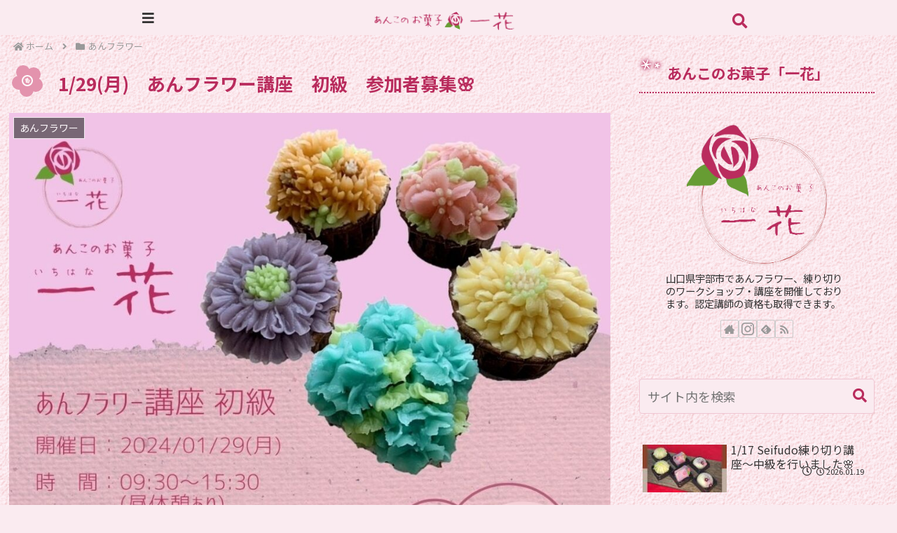

--- FILE ---
content_type: text/css
request_url: https://ichi-hana.net/wp-content/themes/cocoon-child-master/style.css?ver=6.9&fver=20250306114632
body_size: 3567
content:
@charset "UTF-8";

/*!
Theme Name: Cocoon Child
Description: Cocoon専用の子テーマ
Theme URI: https://wp-cocoon.com/
Author: わいひら
Author URI: https://nelog.jp/
Template:   cocoon-master
Version:    1.1.3
*/

/************************************
** 子テーマ用のスタイルを書く
************************************/
/*必要ならばここにコードを書く*/
body {overflow-x: hidden;}
#header-in{display:none;}
/* モバイルヘッダーボタン */
.mobile-header-menu-buttons {display: flex;bottom: auto;top: 0;}
.header-container-in.hlt-top-menu,#navi-in{display:none;}
.mobile-header-menu-buttons {box-shadow:none;background-color:#faebf0;}
.menu-content, .search-edit, input[type="text"] {background-color:#faebf0;}
.mobile-menu-buttons .menu-button > a {display: inline-block;content: url(//ichi-hana.net/wp-content/uploads/2023/07/ichihana-hdlogo01.png);padding-top: 10px;width:200px;}
/*ハンバーガーメニューの文字を消す*/
span.navi-menu-caption.menu-caption {display: none;}
span.navi-menu-icon {font-size: 1.6em;}
span.search-menu-icon.menu-icon {font-size: 1.2em;padding-top: 8px;}
.logo-menu-button {font-size: 1.4em;letter-spacing:8px;}
.logo-menu-button.menu-button > a{font-weight:500;/* display:none; */}
/*検索の文字を消す*/
span.search-menu-caption.menu-caption {display: none;}
span.search-menu-icon {font-size: 1.2em;color: #aaa;}
/*フロント固定ページのタイトルを非表示*/
.home.page .entry-title{display: none;}
/*フロント固定ページの投稿日を非表示*/
/*フロント固定ページの更新日を非表示*/
/* #post-34 .post-date{display: none;}
#post-34 .post-update{display: none;} */
.page-id-34 .article-header .date-tags {
  display: none;
}
/*フロント固定ページの投稿者名を非表示*/
.home.page .author-info{display: none;}
/*  */
.main{background-color:transparent;padding: 0px 0px;}
.entry-content {margin-top: 0em;}
.content {margin-top: 40px;}
/*  */
.article h2, .article h3, .article h4, .article h5, .article h6 {margin-bottom: .8em;}
/* h2 */
.article h2:before {position: relative;top: 5px;margin: 0 8px 0 0;content: url(//ichi-hana.net/wp-content/uploads/2023/06/h2img01.png);}
.article h2 {padding: 0.15em 0;background-color:transparent;}
.article h2:after {content: "";display: block;height: 4px;background: -webkit-linear-gradient(to right, rgb(239 182 215), transparent);background: linear-gradient(to right, rgb(239 182 215), transparent);
}
/* h3 */
.article h3 {position: relative;padding: 0.25em 0;border:none;font-size:20px;}
.article h3:after {content: "";display: block;height: 4px;background: -webkit-linear-gradient(to right, rgb(255, 186, 115), #ffb2b2);background: linear-gradient(to right, rgb(255, 186, 115), #ffb2b2);}
/* h4 */
.article h4 {border-top: 2px solid #b22c2c;border-bottom: 2px solid #b22c2c;}
/* h5 */
.article h5 {border-bottom: 2px solid #f2faeb;}
/*  */
/*  */
/* h1 */
.article h1 {color: #b92c5d;padding: 10px 10px 10px 70px;position: relative;}
.article h1:before {background-color: #e393ad; /* 円1の色 */border-radius: 50%;content: '';display: block;position: absolute;top: 0px;left: 10px;width: 20px; /* 円1の幅 */height: 20px; /* 円1の高さ */box-shadow: 15px 3px 0px #e393ad, /* 円2の位置・色 */18px 18px 0px #e393ad, /* 円3の位置・色 */5px 25px 0px #e393ad, /* 円4の位置・色 */-6px 15px 0px #e393ad;  /* 円5の位置・色 */}
.article h1:after {border: 2px solid #fff;border-radius: 50%;content: '';display: block;position: absolute;top: 14px;left: 18px;width: 12px;height: 12px;}
/*  */
/*  */
/* Box Menu icon color */
.box-menu-icon {color: #b92c5d;}
.box-menu-label {color:#333;}
.box-menu{width:calc(100%/6)!important;padding: 0.5em 0.2em;box-shadow:none;background-color:transparent;}
.body .box-menus{margin-bottom: .4em;}
.box-menu:hover {box-shadow:none;background-color:rgb(239 182 215);color: #fff;}
/* キャッチふせん */
.ichi-fusen01 {
max-width: 500px;padding: 15px;margin: 2em auto;background:url(//ichi-hana.net/wp-content/uploads/2023/07/fusenbg01.png);background-attachment:fixed;background-position:top left;background-repeat:no-repeat;color: #b92c5d;box-shadow: 4px 4px 4px rgba(0,0,0,0.03);transform:rotate(2deg);word-break: break-all;}
.ichi-fusen01 p {margin: 0; padding: 0;font-size: 0.9em;}
.ichi-fusen01_tape {width: 50%;height: 35px;margin: -25px auto 0;background: rgba(185, 44, 93, 0.3);transform: rotate(-1deg);opacity: 0.9;}
.ichi-fusen01_title {text-align: center;font-size: 1.8em!important;margin-top: -10px!important;}
.ichi-fusen01_subtitle {text-align: center;font-size: 0.7em!important;margin-bottom: 1em!important;}
/*  */
.ichi-fusen02 {
max-width: 500px;padding: 15px;margin: 2em auto;background:url(//ichi-hana.net/wp-content/uploads/2023/07/fusenbg01.png);background-attachment:fixed;background-position:bottom right;background-repeat:no-repeat;color: #b92c5d;box-shadow: 4px 4px 4px rgba(0,0,0,0.03);transform:rotate(-2deg);word-break: break-all;}
.ichi-fusen02 p {margin: 0; padding: 0;font-size: 0.9em;}
.ichi-fusen02_tape {width: 50%;height: 35px;margin: -25px auto 0;background: rgba(185, 44, 93, 0.3);transform: rotate(1deg);opacity: 0.9;}
.ichi-fusen02_title {text-align: center;font-size: 1.8em!important;margin-top: -10px!important;}
.ichi-fusen02_subtitle {text-align: center;font-size: 0.7em!important;margin-bottom: 1em!important;}
/*  */
/* コンテンツキャッチ */
.concat1{position: relative;padding: 0.7rem 0 0.7rem 2.2rem;margin-bottom: 0.2rem;background-image: repeating-linear-gradient(45deg, transparent 0 3px, #f0c6d3 3px 6px);background-repeat: no-repeat;background-size: 100% 10px;background-position: left 0 bottom 8px;color: #353535;font-weight: normal;font-size: 18px;}
.concat1::before{content: url(//ichi-hana.net/wp-content/uploads/2023/06/h2img01.png);position: absolute;left: 0;top: 0.8rem;}
.column-wrap.ichitop{margin-bottom:0.1em;}
/*  */
.wp-element-button, .wp-block-button__link, .cat-link {background-color: #b92c5d;}
/*  */
.entry-title, .archive-title, .sns-share-message, .sns-follow-message {color:#b92c5d;}
/* sns */
.sns-share-buttons a {display: inline-flex;background-color: transparent;text-align: center;color: #b92c5d;border: 1px solid #b92c5d;text-decoration: none;border-radius: var(--cocoon-basic-border-radius);height: 45px;}
.sns-buttons a:hover {opacity: 0.7;color: #555;transition: all 0.3s ease-in-out;}
/* 新着記事ショートコードの日付表示 */
.new-entry-card-date.widget-entry-card-date.display-none {display: block;position: absolute; right: 0;}
.widget-entry-card-date::before{ font-family: "Font Awesome 5 Free";content: "\f017";font-weight: 400;padding-right: 0px;font-size: 14px;}
.widget-entry-card-update-date::before{font-family: "Font Awesome 5 Free";content: "\f1da";font-weight: 900;padding-right: 5px;font-size: 14px;}
/**/
.tplist-class .new-entry-card-date.widget-entry-card-date.display-none{display:none;}
.widget-entry-cards.card-large-image .a-wrap {max-width: 450px;}
.widget-entry-cards.large-thumb-on .card-content {text-align: center;}
.widget-entry-cards.large-thumb-on .card-content {
background: linear-gradient(180deg, transparent, #f0c6d3);color: #b92c5d;text-shadow: 1px 1px 3px #fff;font-size: 20px;}
/* parallax */
.parallax {height:600px;width: 100vw;margin-left: calc(-50vw + 50%);max-width: none;background: url(https://ichi-hana.net/wp-content/uploads/2023/07/px001-24-10.jpg);background-size: cover;background-position: center;background-repeat: no-repeat;}
/* SNS follow button */
.sns-buttons a {color:#b92c5d;border:1px solid #b92c5d;background-color:transparent;}
/* サイドバー */
.sidebar {background-color: transparent;}
/* サイドバーｈ２ｈ３ */
.sidebar h2, .sidebar h3 {color: #b92c5d; /* 文字色 */padding: 10px 10px 10px 40px; /* 上・右・下・左の余白 */position: relative;background-color:transparent;}
.sidebar h2:before, .sidebar h3:before {content: '＊*'; /*花に見せかけるためのアスタリスク*/color: #fff; /* アスタリスクの色 */display: inline-block;font-size: 20px; /* アスタリスクの大きさ */font-weight: bold;position: absolute;top: 0px;left: 0px;transform: rotate(20deg);-moz-transform: rotate(20deg);-webkit-transform: rotate(20deg);-o-transform: rotate(20deg);text-shadow: 0px 0px 6px #b92c5d, 0px 0px 4px #b92c5d, 0 0 0.5px #b92c5d; /* アスタリスク周りの影 */}
.sidebar h2:after, .sidebar h3:after {border-bottom: 2px dotted #b92c5d; /* 下線 */content: '';position: absolute;bottom: 0px;left: 0px;width: 100%;}
.widget_categories ul li a:hover, .a-wrap:hover{background-color:#f0c6d3;}
/* プロフィール */
.author-box {border:none;}
.nwa .author-box .author-thumb {width: 250px;}
.author-box .author-name {display:none;}
.body .author-box{margin-bottom:0.8em;}
.nwa .author-box .author-content {padding: 0.3em 1em;}
.nwa .author-box .author-description{font-size:0.8em;}
/* 検索 */
.fa-search:before {color: #b92c5d;}
.search-edit, input[type="text"], .toc {border:1px solid #f0c6d3;}
/* footer */
#footer {background: transparent;}
.navi-footer-in a{color:#b92c5d;}
/* CTA */
.cta-box {background-color: transparent;}
/*  */
/*******************************
* 新着記事を横並びに
********************************/
.new-entry-cards.large-thumb, .new-entry-cards.large-thumb-on {
display: flex;
flex-wrap: wrap;
}

.new-entry-cards.large-thumb a, .new-entry-cards.large-thumb-on a {
width: 33.333%;
}
/**/
.hosoku1{margin-left:10px;padding-left:10px;margin-bottom:15px;font-size:0.85em;border-left:#81b1a7 2px solid;line-height:1.4em;}
/**/
/************************************
** レスポンシブデザイン用のメディアクエリ
************************************/
@media screen and (min-width: 1024px){
.mobile-menu-buttons .menu-button {width:33%;}
}
/*1023px以下*/
@media screen and (max-width: 1023px){
.parallax {height:500px;
background: url(//ichi-hana.net/wp-content/uploads/2023/07/px001-1080x.jpg);}
  /*必要ならばここにコードを書く*/
}

/*834px以下*/
@media screen and (max-width: 834px){
.box-menu{width:calc(100%/3)!important;padding: 0.5em 0.2em;}
.column-wrap.ichitop>div{margin-bottom:0.1em;text-align:left;}
}
/*480px以下*/
@media screen and (max-width: 480px){
.new-entry-cards.large-thumb a, .new-entry-cards.large-thumb-on a {
width: 100%;
}
.parallax {height:300px;
background: url(//ichi-hana.net/wp-content/uploads/2023/07/px001-500.jpg);}
}


--- FILE ---
content_type: application/javascript
request_url: https://ichi-hana.net/wp-content/themes/cocoon-child-master/javascript.js?ver=6.9&fver=20230712014923
body_size: 691
content:
//ここに追加したいJavaScript、jQueryを記入してください。
//このJavaScriptファイルは、親テーマのJavaScriptファイルのあとに呼び出されます。
//JavaScriptやjQueryで親テーマのjavascript.jsに加えて関数を記入したい時に使用します。
$(function () {
    var parallaxContent = $("#parallax");
    var parallaxNum = parallaxContent.offset().top;
    var parallaxFactor = 0.5;
    var windowHeight = $(window).height();
    var scrollYStart = parallaxNum - windowHeight;
    $(window).on('scroll', function () {
        var scrollY = $(this).scrollTop();
        if (scrollY > scrollYStart) {
            parallaxContent.css('background-position-y', (scrollY - parallaxNum) * parallaxFactor + 'px');
        } 
    });
});